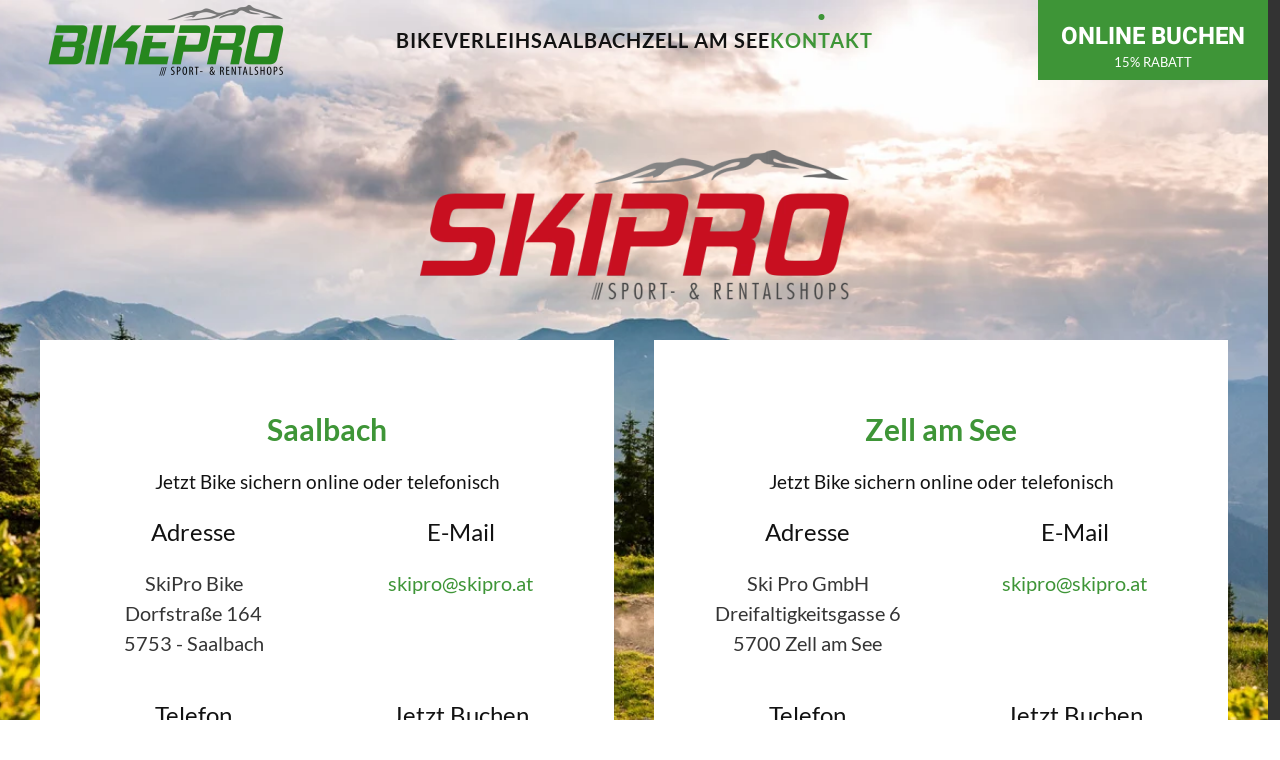

--- FILE ---
content_type: text/html; charset=utf-8
request_url: https://www.bikeverleih-saalbach.at/kontakt-bikepro
body_size: 6830
content:
<!DOCTYPE html>
<html lang="de-de" dir="ltr">
    <head>
        <meta name="viewport" content="width=device-width, initial-scale=1">
        <link rel="icon" href="/images/BIKEPRO-icon.png" sizes="any">
                <link rel="apple-touch-icon" href="/images/BIKEPRO-icon.png">
        <meta charset="utf-8">
	<meta name="author" content="Super User">
	<meta name="description" content="Der Mountainbike- und Fahrradverleih in Saalbach - Hinterglemm bietet profesionelle Beratung und Mountainbikeausrüstung für jeden.">
	<meta name="generator" content="Joomla! - Open Source Content Management">
	<title>Kontakt zu Ihrem Bikefachhandel BikePro | Mountainbiken Im Salzburger Land</title>
	<link href="/favicon.ico" rel="icon" type="image/vnd.microsoft.icon">
<link href="/media/vendor/joomla-custom-elements/css/joomla-alert.min.css?0.4.1" rel="stylesheet">
	<link href="/media/system/css/joomla-fontawesome.min.css?4.5.16" rel="preload" as="style" onload="this.onload=null;this.rel='stylesheet'">
	<link href="/templates/yootheme/css/theme.9.css?1747270865" rel="stylesheet">
	<link href="/templates/yootheme/css/theme.update.css?4.5.16" rel="stylesheet">
<script src="/media/vendor/jquery/js/jquery.min.js?3.7.1"></script>
	<script src="/media/legacy/js/jquery-noconflict.min.js?504da4"></script>
	<script type="application/json" class="joomla-script-options new">{"joomla.jtext":{"ERROR":"Fehler","MESSAGE":"Nachricht","NOTICE":"Hinweis","WARNING":"Warnung","JCLOSE":"Schließen","JOK":"OK","JOPEN":"Öffnen"},"system.paths":{"root":"","rootFull":"https:\/\/www.bikeverleih-saalbach.at\/","base":"","baseFull":"https:\/\/www.bikeverleih-saalbach.at\/"},"csrf.token":"3aaf387449ab0bfeee90a7b5abde86d3","plg_system_schedulerunner":{"interval":300}}</script>
	<script src="/media/system/js/core.min.js?2cb912"></script>
	<script src="/media/vendor/webcomponentsjs/js/webcomponents-bundle.min.js?2.8.0" nomodule defer></script>
	<script src="/media/system/js/joomla-hidden-mail.min.js?80d9c7" type="module"></script>
	<script src="/media/system/js/messages.min.js?9a4811" type="module"></script>
	<script src="/media/plg_system_schedulerunner/js/run-schedule.min.js?229d3b" type="module"></script>
	<script src="/templates/yootheme/packages/theme-analytics/app/analytics.min.js?4.5.16" defer></script>
	<script src="/templates/yootheme/packages/theme-cookie/app/cookie.min.js?4.5.16" defer></script>
	<script src="/templates/yootheme/vendor/assets/uikit/dist/js/uikit.min.js?4.5.16"></script>
	<script src="/templates/yootheme/vendor/assets/uikit/dist/js/uikit-icons-soda.min.js?4.5.16"></script>
	<script src="/templates/yootheme/js/theme.js?4.5.16"></script>
	<script type="application/ld+json">{"@context":"https://schema.org","@graph":[{"@type":"Organization","@id":"https://www.bikeverleih-saalbach.at/#/schema/Organization/base","name":"BikePro Saalbach | Ihr Mountainbikeverleih in Saalbach- Hinterglemm im Salzburger Land","url":"https://www.bikeverleih-saalbach.at/"},{"@type":"WebSite","@id":"https://www.bikeverleih-saalbach.at/#/schema/WebSite/base","url":"https://www.bikeverleih-saalbach.at/","name":"BikePro Saalbach | Ihr Mountainbikeverleih in Saalbach- Hinterglemm im Salzburger Land","publisher":{"@id":"https://www.bikeverleih-saalbach.at/#/schema/Organization/base"}},{"@type":"WebPage","@id":"https://www.bikeverleih-saalbach.at/#/schema/WebPage/base","url":"https://www.bikeverleih-saalbach.at/kontakt-bikepro","name":"Kontakt zu Ihrem Bikefachhandel BikePro | Mountainbiken Im Salzburger Land","description":"Der Mountainbike- und Fahrradverleih in Saalbach - Hinterglemm bietet profesionelle Beratung und Mountainbikeausrüstung für jeden.","isPartOf":{"@id":"https://www.bikeverleih-saalbach.at/#/schema/WebSite/base"},"about":{"@id":"https://www.bikeverleih-saalbach.at/#/schema/Organization/base"},"inLanguage":"de-DE","breadcrumb":{"@id":"https://www.bikeverleih-saalbach.at/#/schema/BreadcrumbList/17"}},{"@type":"Article","@id":"https://www.bikeverleih-saalbach.at/#/schema/com_content/article/16","name":"Kontakt","headline":"Kontakt","inLanguage":"de-DE","isPartOf":{"@id":"https://www.bikeverleih-saalbach.at/#/schema/WebPage/base"}}]}</script>
	<script>window.yootheme ||= {}; var $theme = yootheme.theme = {"google_analytics":"G-J7CW93NY4P","google_analytics_anonymize":"","cookie":{"mode":"notification","template":"<div class=\"tm-cookie-banner uk-notification uk-notification-bottom-right\">\n        <div class=\"uk-notification-message uk-panel\">\n\n            <p>Diese Website verwendet Cookies. Indem Sie die Website und ihre Angebote nutzen und weiter navigieren, akzeptieren Sie diese Cookies. Dies k\u00f6nnen Sie in Ihren Browsereinstellungen \u00e4ndern.<\/p>\n            \n                        <p class=\"uk-margin-small-top\">\n\n                                <button type=\"button\" class=\"js-accept uk-button uk-button-\" data-uk-toggle=\"target: !.uk-notification; animation: uk-animation-fade\">Ok<\/button>\n                \n                \n            <\/p>\n            \n        <\/div>\n    <\/div>","position":"bottom"},"i18n":{"close":{"label":"Schlie\u00dfen"},"totop":{"label":"Zur\u00fcck nach oben"},"marker":{"label":"\u00d6ffnen"},"navbarToggleIcon":{"label":"Men\u00fc \u00f6ffnen"},"paginationPrevious":{"label":"Vorherige Seite"},"paginationNext":{"label":"N\u00e4chste Seite"},"searchIcon":{"toggle":"Suche \u00f6ffnen","submit":"Suche ausf\u00fchren"},"slider":{"next":"N\u00e4chste Folie","previous":"Vorherige Folie","slideX":"Folie %s","slideLabel":"%s von %s"},"slideshow":{"next":"N\u00e4chste Folie","previous":"Vorherige Folie","slideX":"Folie %s","slideLabel":"%s von %s"},"lightboxPanel":{"next":"N\u00e4chste Folie","previous":"Vorherige Folie","slideLabel":"%s von %s","close":"Schlie\u00dfen"}}};</script>
	<!-- Global site tag (gtag.js) - Google Analytics -->
<script async src="https://www.googletagmanager.com/gtag/js?id=UA-97995535-4"></script>
<script>
  window.dataLayer = window.dataLayer || [];
  function gtag(){dataLayer.push(arguments);}
  gtag('js', new Date());

  gtag('config', 'UA-97995535-4');


$(document).ready(function () {
  if (window.location.pathname === "/bikeverleih-zell-am-see") {
    // .dynamicbuchen içindeki <a> öğesini bul ve href'ini değiştir
    $(".dynamicbuchen a").attr("href", "/bikeverleih-zell-am-see/buchen");
   // console.log("success");
  }
});



</script>

    </head>
    <body class="">

        <div class="uk-hidden-visually uk-notification uk-notification-top-left uk-width-auto">
            <div class="uk-notification-message">
                <a href="#tm-main" class="uk-link-reset">Zum Hauptinhalt springen</a>
            </div>
        </div>

        
        
        <div class="tm-page">

                        


<header class="tm-header-mobile uk-hidden@m tm-header-overlay" uk-header uk-inverse="target: .uk-navbar-container; sel-active: .uk-navbar-transparent">


        <div uk-sticky cls-active="uk-navbar-sticky" sel-target=".uk-navbar-container" cls-inactive="uk-navbar-transparent" animation="uk-animation-slide-top" tm-section-start>
    
        <div class="uk-navbar-container">

            <div class="uk-container uk-container-expand">
                <nav class="uk-navbar" uk-navbar="{&quot;align&quot;:&quot;left&quot;,&quot;container&quot;:&quot;.tm-header-mobile &gt; [uk-sticky]&quot;,&quot;boundary&quot;:&quot;.tm-header-mobile .uk-navbar-container&quot;}">

                                        <div class="uk-navbar-left ">

                        
                                                    <a uk-toggle href="#tm-dialog-mobile" class="uk-navbar-toggle">

        
        <div uk-navbar-toggle-icon></div>

                <span class="uk-margin-small-left uk-text-middle">Menü</span>
        
    </a>
                        
                        
                    </div>
                    
                                        <div class="uk-navbar-center">

                                                    <a href="https://www.bikeverleih-saalbach.at/" aria-label="Zurück zur Startseite" class="uk-logo uk-navbar-item">
    <picture>
<source type="image/webp" srcset="/templates/yootheme/cache/c0/BIKEPRO-c0206785.webp 186w, /templates/yootheme/cache/6c/BIKEPRO-6c280ee3.webp 372w" sizes="(min-width: 186px) 186px">
<img alt loading="eager" src="/templates/yootheme/cache/a3/BIKEPRO-a321efdb.png" width="186" height="60">
</picture></a>
                        
                        
                    </div>
                    
                    
                </nav>
            </div>

        </div>

        </div>
    



    
        <div id="tm-dialog-mobile" class="uk-modal uk-modal-full" uk-modal>
        <div class="uk-modal-dialog uk-flex">

                        <button class="uk-modal-close-full uk-close-large" type="button" uk-close uk-toggle="cls: uk-modal-close-full uk-close-large uk-modal-close-default; mode: media; media: @s"></button>
            
            <div class="uk-modal-body uk-padding-large uk-margin-auto uk-flex uk-flex-column uk-box-sizing-content uk-width-auto@s" uk-height-viewport uk-toggle="{&quot;cls&quot;:&quot;uk-padding-large&quot;,&quot;mode&quot;:&quot;media&quot;,&quot;media&quot;:&quot;@s&quot;}">

                                <div class="uk-margin-auto-bottom uk-text-center">
                    
<div class="uk-panel" id="module-menu-dialog-mobile">

    
    
<ul class="uk-nav uk-nav-primary uk-nav- uk-nav-center">
    
	<li class="item-101"><a href="/">Bikeverleih</a></li>
	<li class="item-119 uk-parent"><a href="/bikeverleih-saalbach">Saalbach</a>
	<ul class="uk-nav-sub">

		<li class="item-122"><a href="/bikeverleih-saalbach/preise">Preise</a></li>
		<li class="item-124"><a href="/bikeverleih-saalbach/fachhandel">Sportfachgeschäft</a></li>
		<li class="item-125"><a href="/bikeverleih-saalbach/lage-anreise">Lage &amp; Anreise</a></li>
		<li class="item-126"><a href="/bikeverleih-saalbach/wetter-webcam">Wetter &amp; Webcam</a></li>
		<li class="item-118"><a href="/bikeverleih-saalbach/buchen">Online Buchen</a></li></ul></li>
	<li class="item-182 uk-parent"><a href="/bikeverleih-zell-am-see">Zell am See</a>
	<ul class="uk-nav-sub">

		<li class="item-183"><a href="/bikeverleih-zell-am-see/modelle-kategorien">Bikemodelle / Kategorien</a></li>
		<li class="item-185"><a href="/bikeverleih-zell-am-see/preise">Preise</a></li>
		<li class="item-188"><a href="/bikeverleih-zell-am-see/lage-anreise">Lage &amp; Anreise</a></li>
		<li class="item-189"><a href="/bikeverleih-zell-am-see/wetter-webcam">Wetter &amp; Webcam</a></li>
		<li class="item-190"><a href="/bikeverleih-zell-am-see/buchen">Online Buchen</a></li></ul></li>
	<li class="item-131 uk-active uk-parent"><a href="/kontakt-bikepro">Kontakt</a>
	<ul class="uk-nav-sub">

		<li class="item-133"><a href="/kontakt-bikepro/partner-unternehmen">Partner</a></li>
		<li class="item-134"><a href="/kontakt-bikepro/impressum">Impressum</a></li>
		<li class="item-135"><a href="/kontakt-bikepro/skiverleih-skipro">Skiverleih SkiPro</a></li></ul></li></ul>

</div>

                </div>
                
                
            </div>

        </div>
    </div>
    
    

</header>




<header class="tm-header uk-visible@m tm-header-overlay" uk-header uk-inverse="target: .uk-navbar-container, .tm-headerbar; sel-active: .uk-navbar-transparent, .tm-headerbar">



        <div uk-sticky media="@m" cls-active="uk-navbar-sticky" sel-target=".uk-navbar-container" cls-inactive="uk-navbar-transparent" animation="uk-animation-slide-top" tm-section-start>
    
        <div class="uk-navbar-container">

            <div class="uk-container uk-container-expand">
                <nav class="uk-navbar" uk-navbar="{&quot;align&quot;:&quot;left&quot;,&quot;container&quot;:&quot;.tm-header &gt; [uk-sticky]&quot;,&quot;boundary&quot;:&quot;.tm-header .uk-navbar-container&quot;}">

                                        <div class="uk-navbar-left ">

                                                    <a href="https://www.bikeverleih-saalbach.at/" aria-label="Zurück zur Startseite" class="uk-logo uk-navbar-item">
    <picture>
<source type="image/webp" srcset="/templates/yootheme/cache/0b/BIKEPRO-0bbb3205.webp 248w, /templates/yootheme/cache/06/BIKEPRO-06056471.webp 495w, /templates/yootheme/cache/55/BIKEPRO-559f3ff5.webp 496w" sizes="(min-width: 248px) 248px">
<img alt loading="eager" src="/templates/yootheme/cache/68/BIKEPRO-68baba5b.png" width="248" height="80">
</picture></a>
                        
                        
                        
                    </div>
                    
                                        <div class="uk-navbar-center">

                        
                                                    
<ul class="uk-navbar-nav">
    
	<li class="item-101"><a href="/">Bikeverleih</a></li>
	<li class="item-119 uk-parent"><a href="/bikeverleih-saalbach">Saalbach</a>
	<div class="uk-drop uk-navbar-dropdown"><div><ul class="uk-nav uk-navbar-dropdown-nav">

		<li class="item-122"><a href="/bikeverleih-saalbach/preise">Preise</a></li>
		<li class="item-124"><a href="/bikeverleih-saalbach/fachhandel">Sportfachgeschäft</a></li>
		<li class="item-125"><a href="/bikeverleih-saalbach/lage-anreise">Lage &amp; Anreise</a></li>
		<li class="item-126"><a href="/bikeverleih-saalbach/wetter-webcam">Wetter &amp; Webcam</a></li>
		<li class="item-118"><a href="/bikeverleih-saalbach/buchen">Online Buchen</a></li></ul></div></div></li>
	<li class="item-182 uk-parent"><a href="/bikeverleih-zell-am-see">Zell am See</a>
	<div class="uk-drop uk-navbar-dropdown"><div><ul class="uk-nav uk-navbar-dropdown-nav">

		<li class="item-183"><a href="/bikeverleih-zell-am-see/modelle-kategorien">Bikemodelle / Kategorien</a></li>
		<li class="item-185"><a href="/bikeverleih-zell-am-see/preise">Preise</a></li>
		<li class="item-188"><a href="/bikeverleih-zell-am-see/lage-anreise">Lage &amp; Anreise</a></li>
		<li class="item-189"><a href="/bikeverleih-zell-am-see/wetter-webcam">Wetter &amp; Webcam</a></li>
		<li class="item-190"><a href="/bikeverleih-zell-am-see/buchen">Online Buchen</a></li></ul></div></div></li>
	<li class="item-131 uk-active uk-parent"><a href="/kontakt-bikepro">Kontakt</a>
	<div class="uk-drop uk-navbar-dropdown"><div><ul class="uk-nav uk-navbar-dropdown-nav">

		<li class="item-133"><a href="/kontakt-bikepro/partner-unternehmen">Partner</a></li>
		<li class="item-134"><a href="/kontakt-bikepro/impressum">Impressum</a></li>
		<li class="item-135"><a href="/kontakt-bikepro/skiverleih-skipro">Skiverleih SkiPro</a></li></ul></div></div></li></ul>

                        
                    </div>
                    
                    
                </nav>
            </div>

        </div>

        </div>
    







</header>

            
            

            <main id="tm-main" >

                
                <div id="system-message-container" aria-live="polite"></div>

                <!-- Builder #page -->
<div class="uk-section-default uk-inverse-light">
        <div data-src="/templates/yootheme/cache/a4/Hacklbergtrail-a4ea1d51.jpeg" data-sources="[{&quot;type&quot;:&quot;image\/webp&quot;,&quot;srcset&quot;:&quot;\/templates\/yootheme\/cache\/2f\/Hacklbergtrail-2faf9c5b.webp 768w, \/templates\/yootheme\/cache\/dc\/Hacklbergtrail-dc068256.webp 1024w, \/templates\/yootheme\/cache\/86\/Hacklbergtrail-86e51d05.webp 1366w, \/templates\/yootheme\/cache\/d4\/Hacklbergtrail-d49d1279.webp 1600w, \/templates\/yootheme\/cache\/5d\/Hacklbergtrail-5d587c0d.webp 1920w, \/templates\/yootheme\/cache\/fe\/Hacklbergtrail-fefcbc0b.webp 2560w&quot;,&quot;sizes&quot;:&quot;(max-aspect-ratio: 2560\/1707) 150vh&quot;}]" uk-img class="uk-background-norepeat uk-background-cover uk-background-center-center uk-section uk-flex uk-flex-middle" uk-parallax="bgy: 5vh,-5vh; easing: 1; media: @s" uk-height-viewport="offset-top: true;">    
        
        
        
                        <div class="uk-width-1-1">
            
                                <div class="uk-container uk-container-xlarge">                
                    <div class="uk-grid tm-grid-expand uk-child-width-1-1 uk-grid-margin">
<div class="uk-width-1-1">
    
        
            
            
            
                
                    
<div class="uk-margin uk-text-center" uk-scrollspy="target: [uk-scrollspy-class];">
        <picture>
<source type="image/webp" srcset="/templates/yootheme/cache/d4/logo_transparent-d4820b18.webp 429w, /templates/yootheme/cache/b4/logo_transparent-b4ab16b2.webp 600w" sizes="(min-width: 429px) 429px">
<img src="/templates/yootheme/cache/1f/logo_transparent-1fd60fba.png" width="429" height="150" class="el-image" alt loading="lazy">
</picture>    
    
</div>
                
            
        
    
</div></div><div class="uk-grid tm-grid-expand uk-grid-margin" uk-grid>
<div class="uk-grid-item-match uk-width-1-2@m">
        <div class="uk-tile-default uk-tile">    
        
            
            
            
                
                    
<h2 class="uk-text-primary uk-text-center">        Saalbach    </h2>
<h2 class="uk-h4 uk-margin-remove-top uk-text-center">        Jetzt Bike sichern online oder telefonisch    </h2>
<div class="uk-margin uk-text-center">
    
        <div class="uk-grid uk-child-width-1-1 uk-child-width-1-2@m uk-grid-match" uk-grid>                <div>
<div class="el-item uk-panel uk-margin-remove-first-child">
    
        
            
                
            
            
                                                
                
                    

        
                <h3 class="el-title uk-margin-top uk-margin-remove-bottom">                        Adresse                    </h3>        
        
    
        
        
                <div class="el-content uk-panel uk-margin-top"><p><span class="gwt-InlineLabel">SkiPro Bike</span><span></span><br /><span class="gwt-InlineLabel">Dorfstraße 164</span><span></span><br /><span class="gwt-InlineLabel">5753</span><span> - </span><span class="gwt-InlineLabel">Saalbach</span></p></div>        
        
        

                
                
            
        
    
</div></div>
                <div>
<div class="el-item uk-panel uk-margin-remove-first-child">
    
        
            
                
            
            
                                                
                
                    

        
                <h3 class="el-title uk-margin-top uk-margin-remove-bottom">                        E-Mail                    </h3>        
        
    
        
        
                <div class="el-content uk-panel uk-margin-top"><p><joomla-hidden-mail  is-link="1" is-email="1" first="c2tpcHJv" last="c2tpcHJvLmF0" text="c2tpcHJvQHNraXByby5hdA==" base=""  base="">Diese E-Mail-Adresse ist vor Spambots geschützt! Zur Anzeige muss JavaScript eingeschaltet sein.</joomla-hidden-mail></p></div>        
        
        

                
                
            
        
    
</div></div>
                <div>
<div class="el-item uk-panel uk-margin-remove-first-child">
    
        
            
                
            
            
                                                
                
                    

        
                <h3 class="el-title uk-margin-top uk-margin-remove-bottom">                        Telefon                    </h3>        
        
    
        
        
                <div class="el-content uk-panel uk-margin-top"><p><a href="tel:+4365424733050">+43 6542 47330 50</a></p></div>        
        
        

                
                
            
        
    
</div></div>
                <div>
<div class="el-item uk-panel uk-margin-remove-first-child">
    
        
            
                
            
            
                                                
                
                    

        
                <h3 class="el-title uk-margin-top uk-margin-remove-bottom">                        Jetzt Buchen                    </h3>        
        
    
        
        
                <div class="el-content uk-panel uk-margin-top"><p><a href="/bikeverleih-saalbach/buchen">online Buchen</a></p></div>        
        
        

                
                
            
        
    
</div></div>
                </div>
    
</div>
                
            
        
        </div>    
</div>
<div class="uk-grid-item-match uk-width-1-2@m">
        <div class="uk-tile-default uk-tile">    
        
            
            
            
                
                    
<h2 class="uk-text-primary uk-text-center">        Zell am See    </h2>
<h2 class="uk-h4 uk-margin-remove-top uk-text-center">        Jetzt Bike sichern online oder telefonisch    </h2>
<div class="uk-margin uk-text-center">
    
        <div class="uk-grid uk-child-width-1-1 uk-child-width-1-2@m uk-grid-match" uk-grid>                <div>
<div class="el-item uk-panel uk-margin-remove-first-child">
    
        
            
                
            
            
                                                
                
                    

        
                <h3 class="el-title uk-margin-top uk-margin-remove-bottom">                        Adresse                    </h3>        
        
    
        
        
                <div class="el-content uk-panel uk-margin-top"><p><span>Ski Pro GmbH</span><br /><span>Dreifaltigkeitsgasse 6</span><br /><span>5700 Zell am See</span></p></div>        
        
        

                
                
            
        
    
</div></div>
                <div>
<div class="el-item uk-panel uk-margin-remove-first-child">
    
        
            
                
            
            
                                                
                
                    

        
                <h3 class="el-title uk-margin-top uk-margin-remove-bottom">                        E-Mail                    </h3>        
        
    
        
        
                <div class="el-content uk-panel uk-margin-top"><p><joomla-hidden-mail  is-link="1" is-email="1" first="c2tpcHJv" last="c2tpcHJvLmF0" text="c2tpcHJvQHNraXByby5hdA==" base=""  base="">Diese E-Mail-Adresse ist vor Spambots geschützt! Zur Anzeige muss JavaScript eingeschaltet sein.</joomla-hidden-mail></p></div>        
        
        

                
                
            
        
    
</div></div>
                <div>
<div class="el-item uk-panel uk-margin-remove-first-child">
    
        
            
                
            
            
                                                
                
                    

        
                <h3 class="el-title uk-margin-top uk-margin-remove-bottom">                        Telefon                    </h3>        
        
    
        
        
                <div class="el-content uk-panel uk-margin-top"><p><a href="tel:065424733010">06542/47330-10</a></p></div>        
        
        

                
                
            
        
    
</div></div>
                <div>
<div class="el-item uk-panel uk-margin-remove-first-child">
    
        
            
                
            
            
                                                
                
                    

        
                <h3 class="el-title uk-margin-top uk-margin-remove-bottom">                        Jetzt Buchen                    </h3>        
        
    
        
        
                <div class="el-content uk-panel uk-margin-top"><p><a href="/bikeverleih-zell-am-see/buchen">online Buchen</a></p></div>        
        
        

                
                
            
        
    
</div></div>
                </div>
    
</div>
                
            
        
        </div>    
</div></div>
                                </div>                
                        </div>
            
        
        </div>
    
</div>

                
            </main>

            <div id="module-92" class="builder"><!-- Builder #module-92 --><style class="uk-margin-remove-adjacent">#module-92\#0 .el-image{filter: brightness(100);}#module-92\#1{height:80px !important;}#module-92\#2{position:fixed; top:0px; right:12px; width:230px; background:transparent; z-index:999;}</style>
<div class="uk-section-primary uk-section">
    
        
        
        
            
                                <div class="uk-container">                
                    <div class="uk-grid tm-grid-expand uk-grid-margin" uk-grid>
<div class="uk-width-1-2@m">
    
        
            
            
            
                
                    
<div class="uk-h2 uk-margin-remove-bottom">        Bikes ganz einfach buchen &amp;    </div>
<div class="uk-heading-small uk-margin-remove-top uk-margin-remove-bottom">        15% SPAREN    </div>
                
            
        
    
</div>
<div class="uk-grid-item-match uk-flex-middle uk-width-1-2@m">
    
        
            
            
                        <div class="uk-panel uk-width-1-1">            
                
                    
<div class="uk-margin">
    
    
        
        
<a class="el-content uk-width-1-1 uk-button uk-button-default uk-button-large" href="/bikeverleih-saalbach/buchen">
    
        BUCHEN    
    
</a>


        
    
    
</div>

                
                        </div>            
        
    
</div></div>
                                </div>                
            
        
    
</div>
<div class="uk-section-secondary uk-section uk-section-large">
    
        
        
        
            
                
                    <div class="uk-grid-margin uk-container"><div class="uk-grid tm-grid-expand" uk-grid>
<div class="uk-width-1-3@m">
    
        
            
            
            
                
                    
<h3 class="uk-h3 uk-heading-divider">        Service    </h3>
<ul class="uk-list">
    
    
                <li class="el-item">            <div class="el-content uk-panel uk-h5"><a href="/bikeverleih-saalbach/fachhandel" class="el-link uk-link-text uk-margin-remove-last-child"><p>Sportfachgeschäft</p></a></div>        </li>                <li class="el-item">            <div class="el-content uk-panel uk-h5"><a href="/bikeverleih-saalbach/lage-anreise" class="el-link uk-link-text uk-margin-remove-last-child"><p>Lage Saalbach</p></a></div>        </li>                <li class="el-item">            <div class="el-content uk-panel uk-h5"><a href="/bikeverleih-zell-am-see/lage-anreise" class="el-link uk-link-text uk-margin-remove-last-child"><p>Lage Zell am See</p></a></div>        </li>        
    
    
</ul>
                
            
        
    
</div>
<div class="uk-width-1-3@m">
    
        
            
            
            
                
                    
<h3 class="uk-h3 uk-heading-divider">        Kontakt    </h3>
<ul class="uk-list">
    
    
                <li class="el-item">            <div class="el-content uk-panel uk-h5"><p>BikePro Saalbach</p></div>        </li>                <li class="el-item">            <div class="el-content uk-panel uk-h5"><p><a href="tel:+4365424733050">+43 6542 473 30 50 </a></p></div>        </li>                <li class="el-item">            <div class="el-content uk-panel uk-h5"><p> <joomla-hidden-mail  is-link="1" is-email="1" first="c2tpcHJv" last="c2tpcHJvLmF0" text="c2tpcHJvQHNraXByby5hdA==" base="" >Diese E-Mail-Adresse ist vor Spambots geschützt! Zur Anzeige muss JavaScript eingeschaltet sein.</joomla-hidden-mail></p></div>        </li>        
    
    
</ul>
                
            
        
    
</div>
<div class="uk-width-1-3@m">
    
        
            
            
            
                
                    
<h3 class="uk-h3 uk-heading-divider">        Öffnungszeiten    </h3>
<ul class="uk-list">        <li class="el-item">

    <div class="uk-child-width-auto uk-grid-small uk-flex-bottom" uk-grid>        <div class="uk-width-expand">
<div class="el-title uk-margin-remove uk-h5" uk-leader>MO - SO:</div></div>        <div>
            <div class="el-meta uk-h5 uk-margin-remove">8:30 - 18:00</div>        </div>
    </div>
    
</li>
        <li class="el-item">

    <div class="uk-child-width-auto uk-grid-small uk-flex-bottom" uk-grid>        <div class="uk-width-expand">
<div class="el-title uk-margin-remove uk-h5" uk-leader>Wir sind von Anfang Juni bis ca. Mitte September für Sie im Einsatz :</div></div>        <div>
                    </div>
    </div>
    
</li>
    </ul>
                
            
        
    
</div></div></div><div class="uk-margin-medium uk-margin-remove-bottom uk-container"><div class="uk-grid tm-grid-expand" uk-grid>
<div class="uk-grid-item-match uk-flex-middle uk-width-3-4@m">
    
        
            
            
                        <div class="uk-panel uk-width-1-1">            
                
                    <hr>
                
                        </div>            
        
    
</div>
<div class="uk-grid-item-match uk-flex-middle uk-width-1-4@m">
    
        
            
            
                        <div class="uk-panel uk-width-1-1">            
                
                    
<div class="uk-margin uk-text-right@m uk-text-center"><a href="#" uk-totop uk-scroll></a></div>
                
                        </div>            
        
    
</div></div></div><div class="uk-grid-margin uk-container"><div class="uk-grid tm-grid-expand uk-grid-column-large" uk-grid>
<div class="uk-grid-item-match uk-flex-middle uk-width-1-4@m">
    
        
            
            
                        <div class="uk-panel uk-width-1-1">            
                
                    
<div class="uk-margin uk-text-left@m uk-text-center" id="module-92#0">
        <picture>
<source type="image/webp" srcset="/templates/yootheme/cache/83/BIKEPRO-8362d126.webp 180w, /templates/yootheme/cache/c8/BIKEPRO-c8b89544.webp 360w" sizes="(min-width: 180px) 180px">
<img src="/templates/yootheme/cache/44/BIKEPRO-4439c9ef.png" width="180" height="58" class="el-image" alt loading="lazy">
</picture>    
    
</div>
                
                        </div>            
        
    
</div>
<div class="uk-grid-item-match uk-flex-middle uk-width-1-2@m">
    
        
            
            
                        <div class="uk-panel uk-width-1-1">            
                
                    
<div class="uk-width-xlarge@m uk-text-center@m uk-text-center">
    <ul class="uk-margin-remove-bottom uk-subnav  uk-subnav-divider uk-flex-center@m uk-flex-center" uk-margin>        <li class="el-item ">
    <a class="el-link" href="/kontakt-bikepro/impressum">Datenschutz</a></li>
        <li class="el-item ">
    <a class="el-link" href="/kontakt-bikepro/impressum">Impressum</a></li>
        </ul>
</div>
                
                        </div>            
        
    
</div>
<div class="uk-width-1-4@m">
    
        
            
            
            
                
                    
<div class="uk-margin uk-text-right" uk-scrollspy="target: [uk-scrollspy-class];">    <ul class="uk-child-width-auto uk-grid-small uk-flex-inline uk-flex-middle" uk-grid>
            <li class="el-item">
<a class="el-link uk-icon-button" href="https://de-de.facebook.com/SKIPRO-Sportshop-Rental-102916035054355/" target="_blank" rel="noreferrer"><span uk-icon="icon: facebook;"></span></a></li>
            <li class="el-item">
<a class="el-link uk-icon-button" href="https://www.instagram.com/sportshop_skipro/" target="_blank" rel="noreferrer"><span uk-icon="icon: instagram;"></span></a></li>
    
    </ul></div>
                
            
        
    
</div></div></div>
                
            
        
    
</div>
<div class="uk-section-primary uk-section uk-section-xsmall">
    
        
        
        
            
                                <div class="uk-container">                
                    <div class="uk-grid tm-grid-expand uk-child-width-1-1 uk-grid-margin">
<div class="uk-width-1-1">
    
        
            
            
            
                
                    
<h4 class="uk-h4 uk-margin-remove-top uk-margin-remove-bottom uk-text-left">        <a href="/kontakt-bikepro/impressum">fullmarketing.at</a>    </h4>
                
            
        
    
</div></div>
                                </div>                
            
        
    
</div>
<div class="uk-hidden@m uk-section-default uk-section uk-section-xsmall">
    
        
        
        
            
                                <div class="uk-container">                
                    <div class="uk-grid tm-grid-expand uk-child-width-1-1 uk-grid-margin">
<div class="uk-width-1-1">
    
        
            
            
            
                
                    
                
            
        
    
</div></div>
                                </div>                
            
        
    
</div>
<div id="module-92#2" class="uk-visible@m uk-section-default uk-section uk-padding-remove-vertical">
    
        
        
        
            
                
                    <div class="uk-grid tm-grid-expand uk-child-width-1-1 uk-grid-margin">
<div class="uk-width-1-1">
    
        
            
            
            
                
                    
<div class="uk-card uk-card-primary uk-card-small uk-card-body uk-margin-remove-first-child dynamicbuchen uk-margin uk-width-medium uk-margin-auto-left uk-text-center" id="module-92#1">
    
        
            
                
            
            
                                                
                
                    

        
                <h3 class="el-title uk-card-title uk-link-reset uk-margin-top uk-margin-remove-bottom">                        <a href="/bikeverleih-saalbach/buchen">ONLINE BUCHEN</a>                    </h3>        
                <div class="el-meta uk-h6 uk-margin-remove-bottom uk-margin-remove-top">15% RABATT</div>        
    
        
        
        
        
        

                
                
            
        
    
</div>
                
            
        
    
</div></div>
                
            
        
    
</div></div>

            
        </div>

        
        

    </body>
</html>
